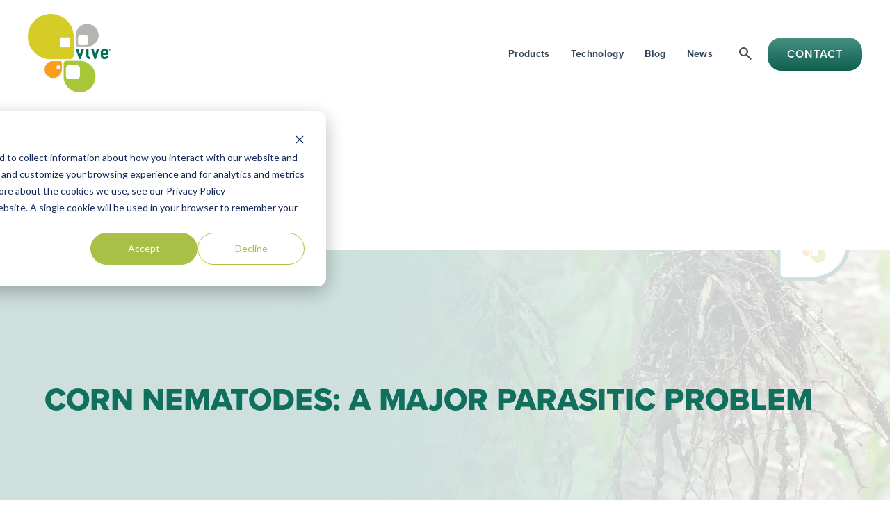

--- FILE ---
content_type: text/html; charset=UTF-8
request_url: https://www.vivecrop.com/blog/corn-nematodes-a-major-parasitic-problem
body_size: 7594
content:
<!doctype html><html lang="en"><head>
    <meta charset="utf-8">
    <title>Corn Nematodes: A Major Parasitic Problem</title>
    <link rel="shortcut icon" href="https://www.vivecrop.com/hubfs/vive-favicon.png">
    <meta name="description" content="Combat corn nematodes with Averland FC! This fertilizer-combatable nematicide takes care of pests AND increases the efficiency of your planting operation.">
    <link type="text/css" rel="stylesheet" href="https://www.vivecrop.com/hubfs/hub_generated/template_assets/1/54956686893/1763047668297/template_main.min.css">
    <link rel="stylesheet" href="https://fonts.googleapis.com/css2?family=Material+Symbols+Outlined:opsz,wght,FILL,GRAD@20..48,100..700,0..1,-50..200">
    
<link type="text/css" rel="stylesheet" href="https://www.vivecrop.com/hubfs/hub_generated/template_assets/1/54956140085/1763047671080/template__blog.min.css">

    
    
    <meta name="viewport" content="width=device-width, initial-scale=1">

    
    <meta property="og:description" content="Combat corn nematodes with Averland FC! This fertilizer-combatable nematicide takes care of pests AND increases the efficiency of your planting operation.">
    <meta property="og:title" content="Corn Nematodes: A Major Parasitic Problem">
    <meta name="twitter:description" content="Combat corn nematodes with Averland FC! This fertilizer-combatable nematicide takes care of pests AND increases the efficiency of your planting operation.">
    <meta name="twitter:title" content="Corn Nematodes: A Major Parasitic Problem">

    

    
    <style>
a.cta_button{-moz-box-sizing:content-box !important;-webkit-box-sizing:content-box !important;box-sizing:content-box !important;vertical-align:middle}.hs-breadcrumb-menu{list-style-type:none;margin:0px 0px 0px 0px;padding:0px 0px 0px 0px}.hs-breadcrumb-menu-item{float:left;padding:10px 0px 10px 10px}.hs-breadcrumb-menu-divider:before{content:'›';padding-left:10px}.hs-featured-image-link{border:0}.hs-featured-image{float:right;margin:0 0 20px 20px;max-width:50%}@media (max-width: 568px){.hs-featured-image{float:none;margin:0;width:100%;max-width:100%}}.hs-screen-reader-text{clip:rect(1px, 1px, 1px, 1px);height:1px;overflow:hidden;position:absolute !important;width:1px}
</style>

<link rel="stylesheet" href="https://www.vivecrop.com/hubfs/hub_generated/template_assets/1/54956809500/1763047673733/template_theme-overrides.min.css">
<link rel="stylesheet" href="https://www.vivecrop.com/hubfs/hub_generated/module_assets/1/170621522593/1741505202358/module_U4M-header.min.css">
<link rel="stylesheet" href="https://www.vivecrop.com/hubfs/hub_generated/module_assets/1/58081469959/1741505166005/module_Custom_Post_Hero.min.css">
    

    
<!--  Added by GoogleAnalytics4 integration -->
<script>
var _hsp = window._hsp = window._hsp || [];
window.dataLayer = window.dataLayer || [];
function gtag(){dataLayer.push(arguments);}

var useGoogleConsentModeV2 = true;
var waitForUpdateMillis = 1000;


if (!window._hsGoogleConsentRunOnce) {
  window._hsGoogleConsentRunOnce = true;

  gtag('consent', 'default', {
    'ad_storage': 'denied',
    'analytics_storage': 'denied',
    'ad_user_data': 'denied',
    'ad_personalization': 'denied',
    'wait_for_update': waitForUpdateMillis
  });

  if (useGoogleConsentModeV2) {
    _hsp.push(['useGoogleConsentModeV2'])
  } else {
    _hsp.push(['addPrivacyConsentListener', function(consent){
      var hasAnalyticsConsent = consent && (consent.allowed || (consent.categories && consent.categories.analytics));
      var hasAdsConsent = consent && (consent.allowed || (consent.categories && consent.categories.advertisement));

      gtag('consent', 'update', {
        'ad_storage': hasAdsConsent ? 'granted' : 'denied',
        'analytics_storage': hasAnalyticsConsent ? 'granted' : 'denied',
        'ad_user_data': hasAdsConsent ? 'granted' : 'denied',
        'ad_personalization': hasAdsConsent ? 'granted' : 'denied'
      });
    }]);
  }
}

gtag('js', new Date());
gtag('set', 'developer_id.dZTQ1Zm', true);
gtag('config', 'G-0MBQV6QM40');
</script>
<script async src="https://www.googletagmanager.com/gtag/js?id=G-0MBQV6QM40"></script>

<!-- /Added by GoogleAnalytics4 integration -->

<!--  Added by GoogleTagManager integration -->
<script>
var _hsp = window._hsp = window._hsp || [];
window.dataLayer = window.dataLayer || [];
function gtag(){dataLayer.push(arguments);}

var useGoogleConsentModeV2 = true;
var waitForUpdateMillis = 1000;



var hsLoadGtm = function loadGtm() {
    if(window._hsGtmLoadOnce) {
      return;
    }

    if (useGoogleConsentModeV2) {

      gtag('set','developer_id.dZTQ1Zm',true);

      gtag('consent', 'default', {
      'ad_storage': 'denied',
      'analytics_storage': 'denied',
      'ad_user_data': 'denied',
      'ad_personalization': 'denied',
      'wait_for_update': waitForUpdateMillis
      });

      _hsp.push(['useGoogleConsentModeV2'])
    }

    (function(w,d,s,l,i){w[l]=w[l]||[];w[l].push({'gtm.start':
    new Date().getTime(),event:'gtm.js'});var f=d.getElementsByTagName(s)[0],
    j=d.createElement(s),dl=l!='dataLayer'?'&l='+l:'';j.async=true;j.src=
    'https://www.googletagmanager.com/gtm.js?id='+i+dl;f.parentNode.insertBefore(j,f);
    })(window,document,'script','dataLayer','GTM-P8THQ68X');

    window._hsGtmLoadOnce = true;
};

_hsp.push(['addPrivacyConsentListener', function(consent){
  if(consent.allowed || (consent.categories && consent.categories.analytics)){
    hsLoadGtm();
  }
}]);

</script>

<!-- /Added by GoogleTagManager integration -->


<!-- Google tag (gtag.js) -->
<script async src="https://www.googletagmanager.com/gtag/js?id=G-0MBQV6QM40"></script>
<script>
  window.dataLayer = window.dataLayer || [];
  function gtag(){dataLayer.push(arguments);}
  gtag('js', new Date());

  gtag('config', 'G-0MBQV6QM40');
</script>

<style>
/* added by Luke Finsaas · 1.3.24 */
.section-product-cards #xyler {
display: none;
}  
  .header {
    z-index: 99;
  }
  
@media screen and (max-width: 767px) {
	.header {
    	padding: 0px 0px 30px;
	}
  	#wrap {
    	top: 90px;
  	}
  	.header .mobile-menu .hs-menu-wrapper>ul>li.active-branch>a {
      color: black !important;
  }
  #blog-post-hero {
    padding-top: 0px;
  }
}      
</style>

  
<link rel="amphtml" href="https://www.vivecrop.com/blog/corn-nematodes-a-major-parasitic-problem?hs_amp=true">

<meta property="og:image" content="https://content.ces.ncsu.edu/media/images/Lesion_nematode.jpeg">
<meta property="og:image:width" content="600">
<meta property="og:image:height" content="355">

<meta name="twitter:image" content="https://content.ces.ncsu.edu/media/images/Lesion_nematode.jpeg">


<meta property="og:url" content="https://www.vivecrop.com/blog/corn-nematodes-a-major-parasitic-problem">
<meta name="twitter:card" content="summary_large_image">

<link rel="canonical" href="https://www.vivecrop.com/blog/corn-nematodes-a-major-parasitic-problem">

<meta property="og:type" content="article">
<link rel="alternate" type="application/rss+xml" href="https://www.vivecrop.com/blog/rss.xml">
<meta name="twitter:domain" content="www.vivecrop.com">
<script src="//platform.linkedin.com/in.js" type="text/javascript">
    lang: en_US
</script>

<meta http-equiv="content-language" content="en">






  <meta name="generator" content="HubSpot"></head>
  <body>
<!--  Added by GoogleTagManager integration -->
<noscript><iframe src="https://www.googletagmanager.com/ns.html?id=GTM-P8THQ68X" height="0" width="0" style="display:none;visibility:hidden"></iframe></noscript>

<!-- /Added by GoogleTagManager integration -->

    <div class="body-wrapper   hs-content-id-66525960724 hs-blog-post hs-blog-id-57552889231">
      

          <div id="hs_cos_wrapper_U4M-header" class="hs_cos_wrapper hs_cos_wrapper_widget hs_cos_wrapper_type_module" style="" data-hs-cos-general-type="widget" data-hs-cos-type="module"><header class="u4m-header">
        <a class="skip-to-content-link" href="#main-content">Skip to content</a>
        <div class="inner">
            <div class="logo">
                <a href="https://www.vivecrop.com/">
                    <img src="https://www.vivecrop.com/hs-fs/hubfs/Vive%20logo%20LRG%20PNG.png?width=762&amp;height=720&amp;name=Vive%20logo%20LRG%20PNG.png" width="762" height="720" alt="Vive logo LRG PNG" srcset="https://www.vivecrop.com/hs-fs/hubfs/Vive%20logo%20LRG%20PNG.png?width=381&amp;height=360&amp;name=Vive%20logo%20LRG%20PNG.png 381w, https://www.vivecrop.com/hs-fs/hubfs/Vive%20logo%20LRG%20PNG.png?width=762&amp;height=720&amp;name=Vive%20logo%20LRG%20PNG.png 762w, https://www.vivecrop.com/hs-fs/hubfs/Vive%20logo%20LRG%20PNG.png?width=1143&amp;height=1080&amp;name=Vive%20logo%20LRG%20PNG.png 1143w, https://www.vivecrop.com/hs-fs/hubfs/Vive%20logo%20LRG%20PNG.png?width=1524&amp;height=1440&amp;name=Vive%20logo%20LRG%20PNG.png 1524w, https://www.vivecrop.com/hs-fs/hubfs/Vive%20logo%20LRG%20PNG.png?width=1905&amp;height=1800&amp;name=Vive%20logo%20LRG%20PNG.png 1905w, https://www.vivecrop.com/hs-fs/hubfs/Vive%20logo%20LRG%20PNG.png?width=2286&amp;height=2160&amp;name=Vive%20logo%20LRG%20PNG.png 2286w" sizes="(max-width: 762px) 100vw, 762px">
                </a>
            </div>
            <div class="menu"><span id="hs_cos_wrapper_U4M-header_" class="hs_cos_wrapper hs_cos_wrapper_widget hs_cos_wrapper_type_menu" style="" data-hs-cos-general-type="widget" data-hs-cos-type="menu"><div id="hs_menu_wrapper_U4M-header_" class="hs-menu-wrapper active-branch flyouts hs-menu-flow-horizontal" role="navigation" data-sitemap-name="default" data-menu-id="170621732096" aria-label="Navigation Menu">
 <ul role="menu">
  <li class="hs-menu-item hs-menu-depth-1" role="none"><a href="https://www.vivecrop.com/products" role="menuitem">Products</a></li>
  <li class="hs-menu-item hs-menu-depth-1" role="none"><a href="https://www.vivecrop.com/technology" role="menuitem">Technology</a></li>
  <li class="hs-menu-item hs-menu-depth-1" role="none"><a href="https://www.vivecrop.com/blog" role="menuitem">Blog</a></li>
  <li class="hs-menu-item hs-menu-depth-1" role="none"><a href="https://www.vivecrop.com/news" role="menuitem">News</a></li>
 </ul>
</div></span></div>
            <div class="search-toggle" tabindex="0">
                <span class="material-symbols-outlined search-toggle-button">
                search
                </span>
            </div>
            <div class="cta">
                 <span id="hs_cos_wrapper_U4M-header_" class="hs_cos_wrapper hs_cos_wrapper_widget hs_cos_wrapper_type_cta" style="" data-hs-cos-general-type="widget" data-hs-cos-type="cta"><div class="hs-web-interactive-inline" style="" data-hubspot-wrapper-cta-id="170680901900"> 
 <a href="https://cta-service-cms2.hubspot.com/web-interactives/public/v1/track/click?encryptedPayload=AVxigLJlc%2F9Czg4mitwaLgei2bi1N0KWKf2mgEtFOud4APHwA1LaBqia7sKLnkqyKcwVQuLY1qTGIYMOz4VcGl0Gtla1rdcZfKrpabcBURzjgaREw2vKOeglRAjdEhN68gMaBtEfiLi3MHVcbbamUnVzmD0tx1iW%2FTIXPgBQ1pkrtd8zwjOu&amp;portalId=20259160" class="hs-inline-web-interactive-170680901900   " data-hubspot-cta-id="170680901900"> Contact </a> 
</div></span>
                
            </div>
            
            <button class="hamburger-toggle x2"><span class="lines"></span></button>
            <div class="offscreen-menu">
                <div class="content">
                    <div class="mobile-search">
                        <div class="hs-search-field"> 
  <div class="hs-search-field__bar"> 
    <form action="/hs-search-results">
      <input type="text" class="hs-search-field__input search-input" name="term" autocomplete="off" aria-label="Search" placeholder="Search">
      
      
      <input type="hidden" name="type" value="SITE_PAGE">
      <input type="hidden" name="type" value="LANDING_PAGE">
      <input type="hidden" name="type" value="BLOG_POST">
      <input type="hidden" name="type" value="LISTING_PAGE">
      <input type="hidden" name="type" value="KNOWLEDGE_ARTICLE">     
      
      
          
      
      
      
      
      <button aria-label="Search" class="search-button"><span class="material-symbols-outlined">
      search
      </span></button>          
      <span class="search-overlay-close search-toggle-button" aria-label="Close"><span class="material-symbols-outlined">
      close
      </span></span>
    </form>
  </div>
  <ul class="hs-search-field__suggestions"></ul>
</div>
                    </div>
                    <div class="mobile-menu">
                        <span id="hs_cos_wrapper_U4M-header_" class="hs_cos_wrapper hs_cos_wrapper_widget hs_cos_wrapper_type_menu" style="" data-hs-cos-general-type="widget" data-hs-cos-type="menu"><div id="hs_menu_wrapper_U4M-header_" class="hs-menu-wrapper active-branch no-flyouts hs-menu-flow-vertical" role="navigation" data-sitemap-name="default" data-menu-id="170621732096" aria-label="Navigation Menu">
 <ul role="menu">
  <li class="hs-menu-item hs-menu-depth-1" role="none"><a href="https://www.vivecrop.com/products" role="menuitem">Products</a></li>
  <li class="hs-menu-item hs-menu-depth-1" role="none"><a href="https://www.vivecrop.com/technology" role="menuitem">Technology</a></li>
  <li class="hs-menu-item hs-menu-depth-1" role="none"><a href="https://www.vivecrop.com/blog" role="menuitem">Blog</a></li>
  <li class="hs-menu-item hs-menu-depth-1" role="none"><a href="https://www.vivecrop.com/news" role="menuitem">News</a></li>
 </ul>
</div></span>
                    </div>
                    <div class="mobile-cta">
                         <span id="hs_cos_wrapper_U4M-header_" class="hs_cos_wrapper hs_cos_wrapper_widget hs_cos_wrapper_type_cta" style="" data-hs-cos-general-type="widget" data-hs-cos-type="cta"><div class="hs-web-interactive-inline" style="" data-hubspot-wrapper-cta-id="170680901900"> 
 <a href="https://cta-service-cms2.hubspot.com/web-interactives/public/v1/track/click?encryptedPayload=AVxigLJlc%2F9Czg4mitwaLgei2bi1N0KWKf2mgEtFOud4APHwA1LaBqia7sKLnkqyKcwVQuLY1qTGIYMOz4VcGl0Gtla1rdcZfKrpabcBURzjgaREw2vKOeglRAjdEhN68gMaBtEfiLi3MHVcbbamUnVzmD0tx1iW%2FTIXPgBQ1pkrtd8zwjOu&amp;portalId=20259160" class="hs-inline-web-interactive-170680901900   " data-hubspot-cta-id="170680901900"> Contact </a> 
</div></span> 
                    </div>
                </div>
            </div>
        </div>
        <div class="search-overlay">
            <div class="hs-search-field"> 
  <div class="hs-search-field__bar"> 
    <form action="/hs-search-results">
      <input type="text" class="hs-search-field__input search-input" name="term" autocomplete="off" aria-label="Search" placeholder="Search">
      
      
      <input type="hidden" name="type" value="SITE_PAGE">
      <input type="hidden" name="type" value="LANDING_PAGE">
      <input type="hidden" name="type" value="BLOG_POST">
      <input type="hidden" name="type" value="LISTING_PAGE">
      <input type="hidden" name="type" value="KNOWLEDGE_ARTICLE">     
      
      
          
      
      
      
      
      <button aria-label="Search" class="search-button"><span class="material-symbols-outlined">
      search
      </span></button>          
      <span class="search-overlay-close search-toggle-button" aria-label="Close"><span class="material-symbols-outlined">
      close
      </span></span>
    </form>
  </div>
  <ul class="hs-search-field__suggestions"></ul>
</div>
        </div>
    </header></div>

          

      

      

<main id="wrap" class="body-container-wrapper">
    <div id="hs_cos_wrapper_module_16348415968912" class="hs_cos_wrapper hs_cos_wrapper_widget hs_cos_wrapper_type_module" style="" data-hs-cos-general-type="widget" data-hs-cos-type="module"><section id="blog-post-hero" class="section-news">
  <div style="background-image: url('https://www.vivecrop.com/hubfs/Vive_Crop_Protection_September2021/Images/benefits-banner.png');">
    <div class="blog-post-overlay"></div>
    <div class="blog-post-inside">
      <div class="container">
        <div class="blog-post-content">
          <h1><span id="hs_cos_wrapper_name" class="hs_cos_wrapper hs_cos_wrapper_meta_field hs_cos_wrapper_type_text" style="" data-hs-cos-general-type="meta_field" data-hs-cos-type="text">Corn Nematodes: A Major Parasitic Problem</span></h1>
          
        </div>
      </div>    
    </div>
    
  </div>
</section></div>
    <section class="section-news">
      <div class="container">
        <div class="section-news-inner">
          <span id="hs_cos_wrapper_post_body" class="hs_cos_wrapper hs_cos_wrapper_meta_field hs_cos_wrapper_type_rich_text" style="" data-hs-cos-general-type="meta_field" data-hs-cos-type="rich_text"><p>By: George Huckabay, Southern Technical Sales Agronomist&nbsp;</p>
<!--more-->
<div><br>
<p>Looking back, the 2021 growing season will go down as one of the most unpredictable years in recent agricultural history. As we head into the 2022 season, many of the same issues that plagued growers in 2021 have been exacerbated by supply chain issues and the rising cost of crop inputs. This has led to numerous discussions with growers concerning their 2022 cropping plans. Growers have stressed “We have to make this year’s crop count,” and “I want to be sure that I am doing everything I can to maximize yield<em>.</em>” Numerous economic studies have been conducted to identify the cost associated with different crop production timings. For corn growers, getting the seed in the ground typically accounts for 40-50% of the total production cost, including fertilizer, lime, seed/tech cost, and any at-plant or in-furrow crop protection products. Maximizing emergence and the early growth of the corn plant is critical.</p>
<p>One early season pest that is not widely known and can cause extensive damage to a crop is the nematode. Nematodes are microscopic round worms that are free-living in the soil. There are thousands of species of nematodes that inhabit the soil, but the ones we are concerned about are the ones classified as plant-parasitic. The main morphological characteristic of plant-parasitic nematodes is the presence of a stylet protruding from their mouth. The nematode damages the roots through this stylet by either stinging or feeding off these roots.</p>
<p><img src="https://content.ces.ncsu.edu/media/images/Lesion_nematode.jpeg" alt="Worm-like lesion nematode as seen under the microscope" loading="lazy" style="margin-left: auto; margin-right: auto; display: block;"></p>
<p style="text-align: center; font-size: 12px;">Figure 1. A lesion nematode female, of the species Pratylenchus penetrans. A. Gorny, NC State University.</p>
<p>When a corn plant’s root system is damaged in the first 50 or so days after emergence, there are several critical physiological yield determining factors that can be adversely affected. One of these physiological processes is the determination of potential ear density. Any stress in that time period could cause the crop to produce less ears per acre. On “fixed” eared varieties the highest yields are achieved by having more ears per acre. Next would be the potential plant parts or the factory development. The last process that occurs is when the nematodes feed. This can be the most severe in the determination of number of rows on the ear. Stress at this period could significantly reduce a grower’s yield. All these processes occur in the first 50 days of the life cycle of the corn plant. Early season nematode injury left untreated can significantly reduce yield potential. Proper detection and diagnosis are paramount in achieving the highest yields possible and putting the growers’ expensive inputs to good use.</p>
<p><img src="https://www.vivecrop.com/hs-fs/hubfs/Corn%20Nematodes.jpg?width=661&amp;name=Corn%20Nematodes.jpg" alt="Corn Nematodes" width="661" loading="lazy" style="width: 661px; margin-left: auto; margin-right: auto; display: block;" srcset="https://www.vivecrop.com/hs-fs/hubfs/Corn%20Nematodes.jpg?width=331&amp;name=Corn%20Nematodes.jpg 331w, https://www.vivecrop.com/hs-fs/hubfs/Corn%20Nematodes.jpg?width=661&amp;name=Corn%20Nematodes.jpg 661w, https://www.vivecrop.com/hs-fs/hubfs/Corn%20Nematodes.jpg?width=992&amp;name=Corn%20Nematodes.jpg 992w, https://www.vivecrop.com/hs-fs/hubfs/Corn%20Nematodes.jpg?width=1322&amp;name=Corn%20Nematodes.jpg 1322w, https://www.vivecrop.com/hs-fs/hubfs/Corn%20Nematodes.jpg?width=1653&amp;name=Corn%20Nematodes.jpg 1653w, https://www.vivecrop.com/hs-fs/hubfs/Corn%20Nematodes.jpg?width=1983&amp;name=Corn%20Nematodes.jpg 1983w" sizes="(max-width: 661px) 100vw, 661px"></p>
<p>Integrated pest management or IPM, is the backbone of combatting nematodes and many other pests. IPM programs use current, comprehensive information on the life cycles of pests and their interaction with the environment to develop a control strategy. Some of these practices are crop rotation, selecting resistant varieties, planting cover crops that reduce nematode populations, proper sampling and detection of nematode populations, and lastly chemical controls. Chemical controls can be a seed treatment, in-furrow nematicide, soil fumigant, or a granular nematicide. Vive Crop Protection’s Averland FC nematicide/insecticide/miticide is the only liquid abamectin product labeled for in-furrow use in corn. Averland FC is compatible with most liquid fertilizers, micronutrients, and other crop inputs so it’s an easy add to any tank mix. The ability to mix Averland FC with liquid fertilizers and apply it while you are planting saves time and resources, creating a more efficient planting operation. <span style="color: #007363;"><a href="/blog/convenient-in-furrow-option-for-corn-nematodes" rel="noopener" target="_blank" style="font-weight: bold; color: #007363;">Averland FC provides suppression</a></span> on a broad spectrum of plant-parasitic nematodes, including root knot, reniform, and stubby root nematodes. Having the nematicide as close to the seed as possible ensures that the seed is protected as soon as it goes in the ground. Plus, Averland FC is not readily leached by rainfall and will stay put longer when compared to other nematicides that can leach or “gas off.”</p>
<p style="font-size: 16px;">To learn more about <span style="color: #007363;"><a href="/products/averland-fc?hsLang=en" rel="noopener" target="_blank" style="font-weight: bold; color: #007363;">Averland FC</a></span> and Vive Crop Protection please visit<span style="color: #007363;"> <a href="/" rel="noopener" target="_blank" style="color: #007363; font-weight: bold;">www.vivecrop.com</a></span>.</p>
<p>&nbsp;</p>
</div></span>
        </div>
      </div>
    </section>
    <section id="section-back" class="section section-back">
      <div class="container">
        <div class="row">

          <a class="btn btn-green btn-green-back" href="https://www.vivecrop.com/blog">Back to Posts</a>

        </div>
      </div>
    </section>
</main>


      
        <div data-global-resource-path="Vive_Crop_Protection_September2021/templates/partials/footer.html">
  <footer id="footer" class="footer new-footer">
    <div class="container">
      <div class="row-flex row-center column-mobile">
        <div class="mobile-footer row-center">
          <nav class="nav-footer uppercase ia-insitenav">
            <span id="hs_cos_wrapper_footer_product_menu" class="hs_cos_wrapper hs_cos_wrapper_widget hs_cos_wrapper_type_menu" style="" data-hs-cos-general-type="widget" data-hs-cos-type="menu"><div id="hs_menu_wrapper_footer_product_menu" class="hs-menu-wrapper active-branch flyouts hs-menu-flow-horizontal" role="navigation" data-sitemap-name="default" data-menu-id="54968736116" aria-label="Navigation Menu">
 <ul role="menu">
  <li class="hs-menu-item hs-menu-depth-1" role="none"><a href="https://www.vivecrop.com/products" role="menuitem">PRODUCTS </a></li>
  <li class="hs-menu-item hs-menu-depth-1" role="none"><a href="https://www.vivecrop.com/about" role="menuitem">ABOUT </a></li>
  <li class="hs-menu-item hs-menu-depth-1" role="none"><a href="https://www.vivecrop.com/technology" role="menuitem">TECHNOLOGY</a></li>
 </ul>
</div></span>
          </nav>
          <nav class="nav-footer uppercase ia-insitenav">
            <span id="hs_cos_wrapper_footer_news_menu" class="hs_cos_wrapper hs_cos_wrapper_widget hs_cos_wrapper_type_menu" style="" data-hs-cos-general-type="widget" data-hs-cos-type="menu"><div id="hs_menu_wrapper_footer_news_menu" class="hs-menu-wrapper active-branch flyouts hs-menu-flow-horizontal" role="navigation" data-sitemap-name="default" data-menu-id="54968761908" aria-label="Navigation Menu">
 <ul role="menu" class="active-branch">
  <li class="hs-menu-item hs-menu-depth-1" role="none"><a href="https://www.vivecrop.com/news" role="menuitem">NEWS </a></li>
  <li class="hs-menu-item hs-menu-depth-1 active active-branch" role="none"><a href="https://www.vivecrop.com/blog" role="menuitem">BLOG </a></li>
  <li class="hs-menu-item hs-menu-depth-1" role="none"><a href="https://www.vivecrop.com/contact" role="menuitem">CONTACT US </a></li>
  <li class="hs-menu-item hs-menu-depth-1" role="none"><a href="https://www.vivecrop.com/career" role="menuitem">CAREERS</a></li>
  <li class="hs-menu-item hs-menu-depth-1" role="none"><a href="https://share.hsforms.com/12QC1OdH6TjOvQS_XThKcKAc282g" role="menuitem" target="_blank" rel="noopener">SIGN UP FOR OUR NEWSLETTER</a></li>
 </ul>
</div></span>
          </nav>
        </div>
        <div class="contact-footer row-center column-mobile column-center">
          <div class="address column-flex"> 
            <div id="hs_cos_wrapper_rich_text_unique_name" class="hs_cos_wrapper hs_cos_wrapper_widget hs_cos_wrapper_type_module widget-type-rich_text" style="" data-hs-cos-general-type="widget" data-hs-cos-type="module"><span id="hs_cos_wrapper_rich_text_unique_name_" class="hs_cos_wrapper hs_cos_wrapper_widget hs_cos_wrapper_type_rich_text" style="" data-hs-cos-general-type="widget" data-hs-cos-type="rich_text"><span><strong>VIVE CROP PROTECTION</strong></span>
<span>
<img src="https://www.vivecrop.com/hubfs/raw_assets/public/Vive_Crop_Protection_September2021/images/phone-icon.png" alt="Call">
<strong>PHONE:</strong> 1-888-760-0187 
</span>
<span>
<img src="https://www.vivecrop.com/hubfs/raw_assets/public/Vive_Crop_Protection_September2021/images/email-icon.png" alt="Email">
<strong>EMAIL:</strong> <a href="mailto:contactus@vivecrop.com">contactus@vivecrop.com</a></span></span></div>

            
            </div> <!-- .address -->
            <div class="cm-social-icons">
              <div id="hs_cos_wrapper_header_social_icons" class="hs_cos_wrapper hs_cos_wrapper_widget hs_cos_wrapper_type_module widget-type-rich_text" style="" data-hs-cos-general-type="widget" data-hs-cos-type="module"><span id="hs_cos_wrapper_header_social_icons_" class="hs_cos_wrapper hs_cos_wrapper_widget hs_cos_wrapper_type_rich_text" style="" data-hs-cos-general-type="widget" data-hs-cos-type="rich_text"><a href="https://twitter.com/vivecrop" target="_blank" rel="noopener"> <img src="https://www.vivecrop.com/hubfs/raw_assets/public/Vive_Crop_Protection_September2021/images/icon-twitter.png" alt="Twitter"> </a> <a href="https://www.facebook.com/ViveCrop/" target="_blank" rel="noopener"> <img src="https://www.vivecrop.com/hubfs/raw_assets/public/Vive_Crop_Protection_September2021/images/icon-facebook.png" alt="Facebook"> </a> <a href="https://www.instagram.com/vive_crop_protection/" target="_blank" rel="noopener"> <img src="https://www.vivecrop.com/hubfs/raw_assets/public/Vive_Crop_Protection_September2021/images/icon-instagram.png" alt="Instagram"> </a> <a href="https://www.linkedin.com/company/vive-crop-protection" target="_blank" rel="noopener"> <img src="https://www.vivecrop.com/hubfs/raw_assets/public/Vive_Crop_Protection_September2021/images/icon-linkedin.png" alt="LinkedIn"> </a> <a href="https://www.youtube.com/c/Vivecrop" target="_blank" rel="noopener"> <img src="https://www.vivecrop.com/hubfs/raw_assets/public/Vive_Crop_Protection_September2021/images/icon-youtube.png" alt="Youtube"> </a></span></div>
            </div>
        </div>
      </div>
      <div class="row-flex row-100 row-center padding-xs-top">
        <div id="hs_cos_wrapper_footer_copyright_text" class="hs_cos_wrapper hs_cos_wrapper_widget hs_cos_wrapper_type_module widget-type-text" style="" data-hs-cos-general-type="widget" data-hs-cos-type="module"><span id="hs_cos_wrapper_footer_copyright_text_" class="hs_cos_wrapper hs_cos_wrapper_widget hs_cos_wrapper_type_text" style="" data-hs-cos-general-type="widget" data-hs-cos-type="text">Copyright © 2008-2025 <a href="/privacy-policy">Privacy Policy and </a><a href="/terms-of-use">Terms of Use</a>. All rights reserved.</span></div>
      </div>
    </div>
  </footer>
</div>
      
    </div>
    
    
    <script src="/hs/hsstatic/jquery-libs/static-1.4/jquery/jquery-1.11.2.js"></script>
<script src="/hs/hsstatic/jquery-libs/static-1.4/jquery-migrate/jquery-migrate-1.2.1.js"></script>
<script>hsjQuery = window['jQuery'];</script>
<!-- HubSpot performance collection script -->
<script defer src="/hs/hsstatic/content-cwv-embed/static-1.1293/embed.js"></script>
<script src="https://www.vivecrop.com/hubfs/hub_generated/template_assets/1/54955892868/1763047671689/template_main.min.js"></script>
<script>
var hsVars = hsVars || {}; hsVars['language'] = 'en';
</script>

<script src="/hs/hsstatic/cos-i18n/static-1.53/bundles/project.js"></script>
<script src="https://f.hubspotusercontent30.net/hubfs/302335/scripts/jquery-3.5.1.min.js"></script>
<script src="https://cdn2.hubspot.net/hubfs/302335/unified3/libraries/hubspot.search.min.js"></script>
<script src="https://cdn2.hubspot.net/hubfs/302335/unified3/libraries/jquery.nb.offscreenMenuToggle.min.js"></script>
<script src="https://cdn2.hubspot.net/hubfs/302335/unified3/libraries/aos3.min.js"></script>
<script src="https://f.hubspotusercontent30.net/hubfs/302335/unified-assets/lazyload.min.js"></script>
<script src="https://cdn2.hubspot.net/hubfs/302335/unified3/libraries/js.cookie.min.js"></script>
<script src="https://f.hubspotusercontent30.net/hubfs/302335/hc-sticky.js"></script>
<script src="https://www.vivecrop.com/hubfs/hub_generated/module_assets/1/170621522593/1741505202358/module_U4M-header.min.js"></script>
<script src="/hs/hsstatic/keyboard-accessible-menu-flyouts/static-1.17/bundles/project.js"></script>
<!-- Start of Web Interactives Embed Code -->
<script defer src="https://js.hubspot.com/web-interactives-embed.js" type="text/javascript" id="hubspot-web-interactives-loader" data-loader="hs-previewer" data-hsjs-portal="20259160" data-hsjs-env="prod" data-hsjs-hublet="na1"></script>
<!-- End of Web Interactives Embed Code -->

<!-- Start of HubSpot Analytics Code -->
<script type="text/javascript">
var _hsq = _hsq || [];
_hsq.push(["setContentType", "blog-post"]);
_hsq.push(["setCanonicalUrl", "https:\/\/www.vivecrop.com\/blog\/corn-nematodes-a-major-parasitic-problem"]);
_hsq.push(["setPageId", "66525960724"]);
_hsq.push(["setContentMetadata", {
    "contentPageId": 66525960724,
    "legacyPageId": "66525960724",
    "contentFolderId": null,
    "contentGroupId": 57552889231,
    "abTestId": null,
    "languageVariantId": 66525960724,
    "languageCode": "en",
    
    
}]);
</script>

<script type="text/javascript" id="hs-script-loader" async defer src="/hs/scriptloader/20259160.js"></script>
<!-- End of HubSpot Analytics Code -->


<script type="text/javascript">
var hsVars = {
    render_id: "273f7271-4194-46b7-8a6f-38ffee212b49",
    ticks: 1763732742254,
    page_id: 66525960724,
    
    content_group_id: 57552889231,
    portal_id: 20259160,
    app_hs_base_url: "https://app.hubspot.com",
    cp_hs_base_url: "https://cp.hubspot.com",
    language: "en",
    analytics_page_type: "blog-post",
    scp_content_type: "",
    
    analytics_page_id: "66525960724",
    category_id: 3,
    folder_id: 0,
    is_hubspot_user: false
}
</script>


<script defer src="/hs/hsstatic/HubspotToolsMenu/static-1.432/js/index.js"></script>



<div id="fb-root"></div>
  <script>(function(d, s, id) {
  var js, fjs = d.getElementsByTagName(s)[0];
  if (d.getElementById(id)) return;
  js = d.createElement(s); js.id = id;
  js.src = "//connect.facebook.net/en_GB/sdk.js#xfbml=1&version=v3.0";
  fjs.parentNode.insertBefore(js, fjs);
 }(document, 'script', 'facebook-jssdk'));</script> <script>!function(d,s,id){var js,fjs=d.getElementsByTagName(s)[0];if(!d.getElementById(id)){js=d.createElement(s);js.id=id;js.src="https://platform.twitter.com/widgets.js";fjs.parentNode.insertBefore(js,fjs);}}(document,"script","twitter-wjs");</script>
 


    
      
    
  
</body></html>

--- FILE ---
content_type: text/css
request_url: https://www.vivecrop.com/hubfs/hub_generated/template_assets/1/54956140085/1763047671080/template__blog.min.css
body_size: 1368
content:
#banner-news .container{background-position:50%;background-repeat:no-repeat;background-size:cover;height:auto;margin:0 auto 107px;max-height:900px;max-width:1200px;min-height:500px;overflow:hidden;padding:50px 25px;position:relative;top:107px;width:100%}.hs-blog-listing .section-home-news{padding-top:0}.hs-blog-listing .dnd-section{padding:0}.hs-blog-listing .dnd-section>.row-fluid{max-width:100%!important;padding:0!important}.hs-blog-listing .widget-type-custom_widget{width:100%}.section-news-inner{font-family:proxima-nova,Helvetica,Arial,sans-serif;font-size:16px;line-height:1.5}.section-news-inner p:not(:last-child){margin:0 0 20px}.section-news-inner p{margin:0}.hs-blog-listing div#hs_cos_wrapper_dnd_area_header-module-1{width:100%}#banner-news .container h1{margin:0}.section-home-news{padding-bottom:30px;padding-top:30px}.section-home-news .container{margin:0 auto;max-width:1200px}.section-home-news-top-content{display:inline-flex;justify-content:center;padding-left:24px;padding-right:24px;text-align:center;width:100%}.section-home-news-top-content a{color:#4e4e50;display:inline-block;font-size:16px;font-weight:bolder;letter-spacing:1px;line-height:1;margin-bottom:7px;margin-top:.5rem;padding-left:20px;position:relative;text-transform:uppercase}.section-home-news-top-content{padding-bottom:30px}.section-home-news-top-content a:before{background-position:0;background-repeat:no-repeat;background-size:auto 100%;content:"";height:10px;left:0;margin-top:2px;position:absolute;top:0;width:20px}.section-home-news .news-home-box-wrapper{display:inline-flex;flex-flow:wrap;justify-content:space-between;padding-left:24px;padding-right:24px;width:100%}.section-home-news .news-home-box{background:linear-gradient(#dcdddb,#fff);border-radius:25px;display:inline-flex;justify-content:center;margin:20px 5px;max-width:32%;padding:8px 30px;width:100%}.section-home-news .news-home-box-flex{display:inline-flex;flex-direction:column;width:100%}.section-home-news span.news-date-label{font-family:proxima-nova,sans-serif;font-size:14px;font-style:normal;font-weight:300;text-align:center;text-transform:uppercase}.section-home-news .home-news-img{background-color:#fff;background-position:50%;background-repeat:no-repeat;background-size:cover;border-radius:25px;flex-basis:auto;flex-grow:0;flex-shrink:1;height:220px;margin-top:10px}.section-home-news .show-mobile{display:none}.section-home-news .home-news-info-container h6{border-bottom:2px solid transparent;-moz-border-image:linear-gradient(90deg,#116f5d,hsla(0,0%,100%,.5));-webkit-border-image:linear-gradient(90deg,#116f5d,hsla(0,0%,100%,.5));-o-border-image:linear-gradient(90deg,#116f5d,hsla(0,0%,100%,.5));border-image:linear-gradient(90deg,#116f5d,hsla(0,0%,100%,.5));border-image-slice:1;font-weight:800;padding-bottom:8px;padding-top:12px}.section-home-news .home-news-info-container p{font-weight:300}.section-home-news span.news-date-label.show-mobile{font-size:14px;text-align:left}.section-home-news .cta-btn{background:linear-gradient(#469082,#0e5f4f);border-radius:20px;color:#fff;cursor:pointer;display:inline-block;font-size:16px;font-weight:600;letter-spacing:1px;line-height:1;margin-top:20px;padding:14px 28px;position:relative;text-transform:uppercase;-webkit-transition:all .4s;transition:all .4s}.section-home-news .home-news-info-btn.hide-mobile{text-align:center}.section-home-news .cta-btn:hover{background:#f49c36;color:#fff;-webkit-transition:all .4s;transition:all .4s}.blog-pagination{-webkit-box-align:center;-ms-flex-align:center;align-items:center;display:-webkit-box;display:-ms-flexbox;display:flex;-webkit-box-pack:center;-ms-flex-pack:center;justify-content:center;padding:0 0 60px;text-align:center}.blog-pagination.linked{-webkit-box-pack:justify;-ms-flex-pack:justify;justify-content:space-between}.blog-pagination__link{border:2px solid transparent;border-radius:7px;display:-webkit-inline-box;display:-ms-inline-flexbox;display:inline-flex;line-height:1;margin:0 .1rem;padding:.25rem .4rem;text-decoration:none}.blog-pagination__link--active{border:2px solid #b0c1d4}.blog-pagination__link:focus,.blog-pagination__link:hover{text-decoration:none}.blog-pagination__next-link,.blog-pagination__prev-link{-webkit-box-align:center;-ms-flex-align:center;align-items:center;display:-webkit-inline-box;display:-ms-inline-flexbox;display:inline-flex}.blog-pagination__prev-link{margin-right:.25rem;text-align:right}.blog-pagination__next-link{margin-left:.25rem;text-align:left}.blog-pagination__link.blog-pagination__next-link--disabled,.blog-pagination__link.blog-pagination__prev-link--disabled{color:#b0c1d4;cursor:default;pointer-events:none}.blog-pagination__next-link svg,.blog-pagination__prev-link svg{fill:#494a52;margin:0 5px}.blog-pagination__next-link--disabled svg,.blog-pagination__prev-link--disabled svg{fill:#b0c1d4}.blog-pagination__number-link:focus,.blog-pagination__number-link:hover{border:2px solid #b0c1d4}.cm-listing-content .padding-xs{padding-bottom:30px;padding-top:30px;width:100%}.hs-blog-listing .dnd-section .dnd-column{padding:0!important}.cm-listing-content .padding-xs h6{border-bottom:2px solid transparent;-moz-border-image:linear-gradient(90deg,#116f5d,hsla(0,0%,100%,.5));-webkit-border-image:linear-gradient(90deg,#116f5d,hsla(0,0%,100%,.5));-o-border-image:linear-gradient(90deg,#116f5d,hsla(0,0%,100%,.5));border-image:linear-gradient(90deg,#116f5d,hsla(0,0%,100%,.5));border-image-slice:1;font-weight:800;padding-bottom:8px;padding-top:12px}.hs-blog-listing #wrap,.hs-blog-post #wrap{padding-bottom:70px}.bottom-blog-listing.row-flex.row-100{display:inline-flex;padding-left:24px;padding-right:24px;width:100%}.bottom-blog-listing.row-flex.row-100 p.news-date-label{font-family:proxima-nova,sans-serif;font-size:14px;font-style:normal;font-weight:300;line-height:1.5;margin-bottom:20px;margin-right:10px;margin-top:0;min-width:140px;text-transform:uppercase}.bottom-blog-listing.row-flex.row-100 .font-18{color:#116f5d;font-family:proxima-nova,Helvetica,Arial,sans-serif;font-size:18px;line-height:1.5;margin:0}.hs-blog-post #banner-news .container{align-items:center;display:flex}.hs-blog-post #banner-news h3 span{display:block}.hs-blog-post #banner-news .container>.row-flex{padding-bottom:30px}section#section-back .container,section.section-news .container{margin:0 auto;max-width:1200px;padding:0 24px}section#section-back{padding:50px 0}section#section-back a.btn{color:#116f5d;display:inline-block;font-size:16px;font-weight:bolder;letter-spacing:1px;line-height:1;margin-bottom:7px;margin-top:10px;padding-left:20px;position:relative}section#section-back a.btn:before{background-position:0;background-repeat:no-repeat;background-size:auto 100%;content:"<";height:10px;left:5px;margin-top:2px;position:absolute;top:-3px;width:20px}@media (min-width:768px){.section-home-news{padding-top:40px}.section-home-news,.section-home-news-top-content{padding-bottom:40px}.cm-listing-content .padding-xs{padding-bottom:40px;padding-top:40px}section#section-back{padding-bottom:80px;padding-top:80px}}@media (min-width:1024px){.section-home-news{padding-bottom:60px;padding-top:60px}section#section-back{padding-bottom:120px;padding-top:120px}.cm-listing-content .padding-xs{padding-bottom:60px;padding-top:60px}.section-home-news-top-content{padding-bottom:60px}}@media (max-width:767px){.section-home-news .hide-mobile{display:none}section#section-back .container{padding:0 8px}section.section-news .container{padding:0 16px}.section-home-news .show-mobile{display:block}#banner-news .container{height:auto;margin-bottom:0;max-height:1080px;min-height:300px;padding:50px 16px;top:0}.section-home-news .cta-btn{font-size:14px;margin-top:10px;padding:14px 22px}}@media (max-width:1023px){.section-home-news .news-home-box{border-radius:20px;margin:20px 5px;max-width:48%;padding:4px 18px}.section-home-news .home-news-img{height:150px}}@media (max-width:767px){.section-home-news-top-content a{font-size:14px}.cm-listing-content .padding-xs{padding-left:5px}.section-home-news .news-home-box-wrapper{overflow:hidden;padding:0}.section-home-news .no-image .show-mobile.home-news-info-container{width:100%}.section-home-news .news-home-box{background:linear-gradient(90deg,#dcdddb,#fff);border-radius:0;margin-bottom:20px;max-width:100%;padding:18px;width:100%}.section-home-news .show-mobile{display:none}.section-home-news .show-mobile,.section-home-news span.news-date-label.show-mobile{display:block}.section-home-news .home-news-img{border-radius:15px;height:21vw;width:30vw}.section-home-news .show-mobile.home-news-info-container{display:inline-flex;flex-direction:column;margin-left:10px;width:70vw}.section-home-news .news-home-box-flex{flex-direction:row}.section-home-news a.btn{color:#116f5d;display:inline-block;font-size:14px;font-weight:bolder;letter-spacing:1px;line-height:1;margin-bottom:15px;margin-top:10px;padding-left:20px;position:relative}.section-home-news a.btn:before{background-position:0;background-repeat:no-repeat;background-size:auto 100%;content:">";height:10px;left:5px;margin-top:2px;position:absolute;top:-3px;width:20px}.section-home-news .home-news-info-container p{margin:0}}@media (max-width:545px){.section-home-news .news-home-box{padding:8px}}

--- FILE ---
content_type: text/css
request_url: https://www.vivecrop.com/hubfs/hub_generated/template_assets/1/54956809500/1763047673733/template_theme-overrides.min.css
body_size: 746
content:
main{margin-top:160px;@media (max-width:767px){margin-top:140px}}.content-wrapper{max-width:1200px}.content-wrapper--vertical-spacing,.dnd-section{padding:80px 0}.dnd-section>.row-fluid{max-width:1200px;padding:0 24px}@media (max-width:767px){.dnd-section>.row-fluid{padding:0 16px}}.dnd-section[class*=force-full-width-section]>.row-fluid{padding:0}body{-webkit-font-smoothing:antialiased;-moz-osx-font-smoothing:grayscale;font-family:proxima-nova,Helvetica,Arial,sans-serif;font-size:16px;font-weight:400}a,body{color:#4e4e50}a{cursor:pointer}a:hover{color:#4e4e50}h1,h2,h3,h4,h5,h6{line-height:.75;margin-bottom:10px;text-transform:uppercase}h1{color:#116f5d;font-family:proxima-nova,Helvetica,Arial,sans-serif;font-size:120px;font-weight:800}h2{font-size:72px}h2,h3{color:#116f5d;font-family:proxima-nova,Helvetica,Arial,sans-serif;font-weight:700}h3{font-size:86px}h4{font-size:34px;font-weight:600}h4,h5{color:#116f5d;font-family:proxima-nova,Helvetica,Arial,sans-serif;line-height:1;margin-bottom:20px}h5{font-size:30px;font-weight:400;letter-spacing:5px}h6{color:#116f5d;font-family:proxima-nova,Helvetica,Arial,sans-serif;font-size:24px;font-weight:600;line-height:1}@media (max-width:1200px){h1{font-size:11vw}}@media (max-width:1023px){h2{font-size:7vw}h5{font-size:3vw;letter-spacing:.5vw;line-height:1}}@media (max-width:767px){h2{font-size:9vw}h3{font-size:13vw}h4{font-size:5vw}h6{font-size:16px}h2,h3,h4,h5,h6{margin-bottom:5px}}@media (max-width:450px){h4{font-size:6.9vw}h5{font-size:5vw;letter-spacing:.5vw;line-height:1}}blockquote{border-left-color:#f8fafc}.button,button{background:linear-gradient(#469082,#0e5f4f);border:0 solid #fff;border-radius:20px;color:#fff;padding:16px 52px}.button:focus,.button:hover,button:focus,button:hover{border-color:#d7d7d7;color:#fff}.button:active,button:active{border-color:#fff;color:#fff}main .hs-search-field__bar,main .hs_cos_wrapper_type_email_subscriptions,main .hs_cos_wrapper_type_form,main .hs_cos_wrapper_type_member_login,main .hs_cos_wrapper_type_member_register,main .hs_cos_wrapper_type_password_prompt,main .hs_cos_wrapper_type_password_reset,main .hs_cos_wrapper_type_password_reset_request,main .section.post-footer form,main .widget-type-blog_subscribe,main .widget-type-email_simple_subscription,main .widget-type-google_search,main .widget-type-password_prompt.custom_error_message{background:linear-gradient(#dcdddb,#fff);border-radius:40px;display:block;margin-top:0;min-height:300px;padding:50px 30px}.submitted-message,form{color:#4e4e50;font-size:16px}.form-title{background-color:#dcdddb}.form-title,form label,form legend{color:#116f5d}form input[type=email],form input[type=email]:focus,form input[type=file],form input[type=file]:focus,form input[type=number],form input[type=number]:focus,form input[type=password],form input[type=password]:focus,form input[type=tel],form input[type=tel]:focus,form input[type=text],form input[type=text]:focus,form select,form select:focus,form textarea,form textarea:focus{border-color:#fff}::-webkit-input-placeholder{color:#4e4e50}.hs-fieldtype-date .input .hs-dateinput:before,:-moz-placeholder,:-ms-input-placeholder,::-moz-placeholder,::-webkit-input-placeholder,::placeholder{color:#4e4e50}.fn-date-picker td.is-selected .pika-button{background:#494a52}.fn-date-picker td .pika-button:hover{background-color:#494a52!important}.fn-date-picker td.is-today .pika-button{color:#494a52}form .hs-button,form input[type=submit]{background:linear-gradient(#469082,#0e5f4f);border:0 solid #fff;border-radius:20px;color:#fff;padding:16px 52px}form .hs-button:active,form input[type=submit]:active{border-color:#fff;color:#fff}table{background-color:#fff}table,td,th{border-color:#000}td,th{color:#000}thead td,thead th{background-color:#000;border-bottom-color:#000;color:#fff}tfoot td{background-color:#fff;color:#000}.header{background-color:hsla(0,0%,100%,0)}.header .mobile-menu .hs-menu-wrapper>ul>li>a{background:linear-gradient(#fff,#f3f4f3);-webkit-box-shadow:inset 0 -16px 16px -8px hsla(0,0%,55%,.2);box-shadow:inset 0 -16px 16px -8px hsla(0,0%,55%,.2);color:#6f6f6f}.header .mobile-menu .hs-menu-wrapper>ul>li>a:hover{background:#f3f4f3;color:#6f6f6f}.header .mobile-menu .hs-menu-wrapper>ul>li.active-branch>a{background-color:#b4b5b0;color:#fff}.header .mobile-menu .hs-menu-wrapper ul li.hs-item-has-children>ul{background-color:#fff}.header .mobile-menu .hs-menu-wrapper ul li.hs-item-has-children>ul>li a{color:#6f6f6f}.header .mobile-menu .hs-menu-wrapper ul li.hs-item-has-children>ul>li a:hover{background-color:#f9f9f9;color:#6f6f6f}.header .mobile-menu .hs-menu-wrapper ul li.hs-item-has-children>ul>li.active-branch a{background-color:#b4b5b0;color:#fff}.header .searchform .hs-search-field__input{border-right:2px solid #b4b5b0;color:#999}.header .mobile-menu .hs-menu-wrapper ul li.hs-item-has-children>ul{background-color:#f8f8f8;border:1px solid #eee}.header .mobile-menu .hs-menu-wrapper ul li.hs-item-has-children>ul>li.active-branch{background-color:#b4b5b0}.footer .contact-footer .address span,.footer .contact-footer .address span a,.footer .contact-footer .address span a:hover,.footer a,.footer a:hover{color:#fff}.footer .contact-footer{border-left:1px solid #fff}#hs_cos_wrapper_footer_copyright_text,#hs_cos_wrapper_footer_copyright_text a{color:#fff}.dnd_area-row-0-max-width-section-centering.dnd-section>.row-fluid{margin-left:auto!important;margin-right:auto!important;max-width:1100px!important}.card__price{font-family:proxima-nova,Helvetica,Arial,sans-serif;font-size:86px}.card__price,a.title-link{color:#116f5d}@media (max-width:767px){.row-fluid .widget_1631702240857-padding>#hs_cos_wrapper_widget_1631702240857{padding-top:0!important}}

--- FILE ---
content_type: text/css
request_url: https://www.vivecrop.com/hubfs/hub_generated/module_assets/1/170621522593/1741505202358/module_U4M-header.min.css
body_size: 2033
content:
header.u4m-header{background-color:#fff;left:0;position:fixed;top:0;width:100%;z-index:105}.hs-inline-edit header.u4m-header{pointer-events:none;position:absolute}header.u4m-header .skip-to-content-link{display:block;height:0;overflow:hidden;visibility:hidden}body.hs-landing-page header.u4m-header{animation:none;position:absolute}body.hs-landing-page header.u4m-header div.logo{padding-top:8px}body.hide-header header.u4m-header{display:none}body:not(.hs-landing-page).page-scrolled header.u4m-header{box-shadow:0 1px 12px 0 rgba(51,71,91,.1)}header.u4m-header .inner{align-items:center;display:flex;float:none;margin-left:auto;margin-right:auto;max-width:1240px;padding:20px}body.simple-header header.u4m-header .inner{flex:0 1 800px;margin:20px 0 0;max-width:100%;padding:10px 50px}@media(max-width:768px){body.simple-header header.u4m-header .inner{margin-top:10px}}header.u4m-header .inner .logo{display:flex;flex-grow:1}header.u4m-header .inner .logo img{height:auto;max-width:120px}@media(max-width:768px){header.u4m-header .inner .logo img{max-width:100px}}header.u4m-header .inner .logo a{line-height:1}header.u4m-header .inner .menu{text-align:right}header.u4m-header .inner .menu>span{line-height:1}@media(max-width:1024px){header.u4m-header .inner .menu{display:none}}body.hs-landing-page header.u4m-header .inner .menu{display:none}body.search-overlay-active header.u4m-header .inner .menu{opacity:0;pointer-events:none}header.u4m-header .inner .menu a{color:#33475b;font-family:proxima-nova,helvetica,arial,sans-serif;font-size:14px;font-weight:700;letter-spacing:.35px;line-height:1.6;margin-bottom:20px;max-width:none;overflow:visible;width:auto}@media(max-width:580px){header.u4m-header .inner .menu a{font-size:14px}}header.u4m-header .inner .menu a:hover{color:#0077c8}header.u4m-header .inner .menu .hs-menu-wrapper.hs-menu-wrapper.hs-menu-flow-horizontal ul{display:block;line-height:normal;margin:0;padding:0}header.u4m-header .inner .menu .hs-menu-wrapper.hs-menu-wrapper.hs-menu-flow-horizontal>ul{display:flex;list-style:none;margin:0}header.u4m-header .inner .menu .hs-menu-wrapper.hs-menu-wrapper.hs-menu-flow-horizontal>ul>li>a{margin-top:0}header.u4m-header .inner .menu .hs-menu-wrapper.hs-menu-wrapper.hs-menu-flow-horizontal ul li a{margin:0;padding:5px 15px;width:auto}header.u4m-header .inner .menu .hs-menu-wrapper.hs-menu-wrapper.hs-menu-flow-horizontal li{margin:0}header.u4m-header .inner .menu .hs-menu-wrapper.hs-menu-wrapper.hs-menu-flow-horizontal ul ul li{text-align:left}header.u4m-header .inner .menu .hs-menu-wrapper.hs-menu-wrapper.hs-menu-flow-horizontal ul ul li a{font-family:proxima-nova,helvetica,arial,sans-serif;font-size:13px;font-weight:400;letter-spacing:.35px;line-height:1.6;margin:0;padding:10px}@media(max-width:580px){header.u4m-header .inner .menu .hs-menu-wrapper.hs-menu-wrapper.hs-menu-flow-horizontal ul ul li a{font-size:13px}}header.u4m-header .inner .menu .hs-menu-wrapper.hs-menu-wrapper.hs-menu-flow-horizontal .hs-menu-children-wrapper{background-color:#fff;box-shadow:0 10px 50px 0 rgba(51,71,91,.3);transition:unset}header.u4m-header .inner .menu .hs-menu-wrapper.hs-menu-wrapper.hs-menu-flow-horizontal .hs-menu-depth-2 .hs-menu-children-wrapper{padding-top:0}header.u4m-header .inner .menu .hs-menu-depth-1.hs-item-has-children>a:after{color:#7c98b6;content:"";display:inline-block;font-family:Font Awesome\ 5 Pro;font-size:14px;font-weight:900;margin-left:7px;position:relative;top:0}header.u4m-header .inner .menu .hs-menu-depth-2.hs-item-has-children>a:after{content:"";display:inline-block;font-family:Font Awesome\ 5 Pro;font-size:14px;margin-left:7px;position:relative;top:0}header.u4m-header .inner .menu .hs-menu-wrapper.hs-menu-wrapper.hs-menu-flow-horizontal ul li.mega-drop .hs-menu-depth-2.hs-item-has-children>a:after{display:none}header.u4m-header .inner .menu .hs-menu-wrapper.hs-menu-wrapper.hs-menu-flow-horizontal ul li.mega-drop:hover ul.hs-menu-children-wrapper{pointer-events:auto}header.u4m-header .inner .menu .hs-menu-wrapper.hs-menu-wrapper.hs-menu-flow-horizontal ul li.mega-drop ul.hs-menu-children-wrapper{background-color:#fff;display:flex!important;line-height:normal;padding:0 5px 0 0;pointer-events:none}header.u4m-header .inner .menu .hs-menu-wrapper.hs-menu-wrapper.hs-menu-flow-horizontal ul li.mega-drop ul.hs-menu-children-wrapper a{border-bottom:1px solid #cbd6e2;font-family:proxima-nova,helvetica,arial,sans-serif;font-size:16px;font-weight:700;letter-spacing:.25px;line-height:1.6;margin-bottom:20px;padding-bottom:5px;padding-top:5px;transition:none}@media(max-width:580px){header.u4m-header .inner .menu .hs-menu-wrapper.hs-menu-wrapper.hs-menu-flow-horizontal ul li.mega-drop ul.hs-menu-children-wrapper a{font-size:15px}}header.u4m-header .inner .menu .hs-menu-wrapper.hs-menu-wrapper.hs-menu-flow-horizontal ul li.mega-drop ul.hs-menu-children-wrapper a:hover{color:#0077c8;transition:none}header.u4m-header .inner .menu .hs-menu-wrapper.hs-menu-wrapper.hs-menu-flow-horizontal ul li.mega-drop ul.hs-menu-children-wrapper>li{flex:0 0 33.333%;padding:20px 0}header.u4m-header .inner .menu .hs-menu-wrapper.hs-menu-wrapper.hs-menu-flow-horizontal ul li.mega-drop ul.hs-menu-children-wrapper ul.hs-menu-children-wrapper{box-shadow:none;flex-direction:column;left:0;opacity:1;position:relative;visibility:visible;z-index:1}header.u4m-header .inner .menu .hs-menu-wrapper.hs-menu-wrapper.hs-menu-flow-horizontal ul li.mega-drop ul.hs-menu-children-wrapper ul.hs-menu-children-wrapper li{border-left:0;padding:0;text-align:left}header.u4m-header .inner .menu .hs-menu-wrapper.hs-menu-wrapper.hs-menu-flow-horizontal ul li.mega-drop ul.hs-menu-children-wrapper ul.hs-menu-children-wrapper li a{border-bottom:0;font-size:13px;font-weight:400;margin-bottom:15px;padding:0;text-transform:none}header.u4m-header .inner .language-toggle{line-height:1;margin:0 0 0 20px}header.u4m-header .inner .language-toggle .lang_switcher_class{display:block}header.u4m-header .inner .language-toggle .lang_switcher_class .lang_list_class li{margin-bottom:0}header.u4m-header .inner .language-toggle .lang_switcher_class .lang_list_class li a{font-size:12px;font-weight:600;letter-spacing:0;white-space:nowrap}header.u4m-header .inner .language-toggle .lang_switcher_class .lang_list_class li a:hover{color:#0077c8}header.u4m-header .inner .language-toggle>span:empty{display:none}@media(max-width:1024px){header.u4m-header .inner .language-toggle{margin:7px 20px 0}}@media(max-width:580px){header.u4m-header .inner .language-toggle{display:none}}header.u4m-header .inner .search-toggle{line-height:1;margin:0 0 0 20px}body.search-overlay-active header.u4m-header .inner .search-toggle{opacity:0;pointer-events:none}body.hs-landing-page header.u4m-header .inner .search-toggle{display:none}@media(max-width:1024px){header.u4m-header .inner .search-toggle{display:none}}header.u4m-header .inner .search-toggle .search-toggle-button{cursor:pointer}header.u4m-header .inner .search-toggle .search-toggle-button:hover{color:#0077c8}header.u4m-header .inner .cta{margin:0 0 0 20px}body.hs-landing-page header.u4m-header .inner .cta{display:none}@media(max-width:1024px){header.u4m-header .inner .cta{display:none}}header.u4m-header .inner .cta a{background-image:linear-gradient(#469082,#0e5f4f);border-radius:20px;color:#fff;font-size:16px;font-weight:600;letter-spacing:1px;line-height:1;margin:0;padding:14px 28px;text-transform:uppercase}header.u4m-header .inner .cta a:focus,header.u4m-header .inner .cta a:hover{background-color:#f49c36;background-image:unset;color:#fff}header.u4m-header .inner button.hamburger-toggle{background:transparent;border:0;cursor:pointer;display:none;margin:0;padding:0;transition:.3s;-webkit-user-select:none;-moz-user-select:none;user-select:none;z-index:99}html.menu-open header.u4m-header .inner button.hamburger-toggle{display:block}@media(max-width:1024px){header.u4m-header .inner button.hamburger-toggle{display:block}.u4-landing-page header.u4m-header .inner button.hamburger-toggle{display:none}}header.u4m-header .inner button.hamburger-toggle.close{transform:scale3d(.8,.8,.8)}header.u4m-header .inner button.hamburger-toggle.x2 .lines{transition:background .3s ease .5s}header.u4m-header .inner button.hamburger-toggle.x2 .lines:after,header.u4m-header .inner button.hamburger-toggle.x2 .lines:before{transform-origin:50% 50%;transition:top .3s ease .6s,transform .3s ease}header.u4m-header .inner button.hamburger-toggle.x2.close .lines{background:transparent;transition:background .3s ease 0}header.u4m-header .inner button.hamburger-toggle.x2.close .lines:after,header.u4m-header .inner button.hamburger-toggle.x2.close .lines:before{top:0;transition:top .3s ease,transform .3s ease .5s;width:30px}header.u4m-header .inner button.hamburger-toggle.x2.close .lines:before{transform:rotate(45deg)}header.u4m-header .inner button.hamburger-toggle.x2.close .lines:after{transform:rotate(-45deg)}header.u4m-header .inner button.hamburger-toggle:focus,header.u4m-header .inner button.hamburger-toggle:hover{background:transparent;opacity:1}header.u4m-header .inner button.hamburger-toggle:active{background:transparent;transition:0}header.u4m-header .inner button.hamburger-toggle .lines{background:#33475b;border-radius:0;display:inline-block;height:3px;position:relative;transition:.3s;width:30px}header.u4m-header .inner button.hamburger-toggle .lines:after,header.u4m-header .inner button.hamburger-toggle .lines:before{background:#33475b;border-radius:0;content:"";display:inline-block;height:3px;left:0;position:absolute;transform-origin:.28571px center;transition:.3s;width:30px}.menu-open header.u4m-header .inner button.hamburger-toggle .lines:after,.menu-open header.u4m-header .inner button.hamburger-toggle .lines:before{background:#fff}header.u4m-header .inner button.hamburger-toggle .lines:before{top:10px}header.u4m-header .inner button.hamburger-toggle .lines:after{top:-10px}.hs-landing-page header.u4m-header .inner button.hamburger-toggle{display:none}header.u4m-header .inner .offscreen-menu{display:none;height:100vh;left:0;position:absolute;top:-100vh;transition:.25s ease-in;visibility:hidden;width:100%}.menu-open header.u4m-header .inner .offscreen-menu{height:100vh;opacity:1;pointer-events:auto;top:0;visibility:visible;z-index:98}.menu-closing header.u4m-header .inner .offscreen-menu{top:-100vh}header.u4m-header .inner .offscreen-menu .content{background-color:rgba(51,71,91,.98);border:0;height:100%;overflow:scroll;padding:80px 0 30px;position:relative;width:100%}header.u4m-header .inner .offscreen-menu .mobile-menu div{border-bottom:2px solid hsla(0,0%,100%,.1);border-top:2px solid hsla(0,0%,100%,.1);margin-bottom:40px;margin-top:40px;padding-top:20px}header.u4m-header .inner .offscreen-menu .mobile-menu div.child-trigger{display:none!important}header.u4m-header .inner .offscreen-menu .mobile-menu div ul{padding-left:unset}header.u4m-header .inner .offscreen-menu .mobile-menu div ul li:hover>a{background:rgba(237,240,242,.1)}header.u4m-header .inner .offscreen-menu .mobile-menu div ul li.hs-item-has-children ul.hs-menu-children-wrapper{left:0;margin:10px 0;padding-bottom:10px}header.u4m-header .inner .offscreen-menu .mobile-menu div a{border-bottom:0;color:#fff;font-family:proxima-nova,helvetica,arial,sans-serif;font-size:22px;letter-spacing:.25px;line-height:1.4;margin-bottom:0;max-width:none;overflow:visible;white-space:normal;width:auto}@media(max-width:580px){header.u4m-header .inner .offscreen-menu .mobile-menu div a{font-size:17px}}header.u4m-header .inner .offscreen-menu .mobile-menu div li.hs-menu-depth-2 a{font-family:proxima-nova,helvetica,arial,sans-serif;font-size:18px;letter-spacing:.25px;line-height:1.6;margin-bottom:0;padding:10px;width:100%}@media(max-width:580px){header.u4m-header .inner .offscreen-menu .mobile-menu div li.hs-menu-depth-2 a{font-size:16px}}header.u4m-header .inner .offscreen-menu .mobile-menu div li.hs-menu-depth-3 a{font-family:proxima-nova,helvetica,arial,sans-serif;font-size:16px;letter-spacing:.25px;line-height:1.6;margin-bottom:0;padding:10}@media(max-width:580px){header.u4m-header .inner .offscreen-menu .mobile-menu div li.hs-menu-depth-3 a{font-size:15px}}header.u4m-header .inner .offscreen-menu .mobile-menu div li.hs-item-has-children>a:after{content:"";display:inline-block;font-family:Material Symbols Outlined;font-size:15px;font-weight:900;margin-left:7px;position:relative;top:-1px}header.u4m-header .inner .offscreen-menu .mobile-menu div li{margin-bottom:10px;text-align:center}header.u4m-header .inner .offscreen-menu .mobile-menu div ul li.hs-item-has-children ul{display:none;position:relative;z-index:999}header.u4m-header .inner .offscreen-menu .mobile-menu div .hs-menu-depth-1,header.u4m-header .inner .offscreen-menu .mobile-menu div .hs-menu-depth-2{background-color:transparent;transition:.25s ease-in}header.u4m-header .inner .offscreen-menu .mobile-menu div .hs-menu-depth-3{margin-left:0;margin-right:0;width:100%}header.u4m-header .inner .offscreen-menu .mobile-menu div .hs-menu-depth-1.toggled{background-color:rgba(237,240,242,.1);transition:.25s ease-in}header.u4m-header .inner .offscreen-menu .mobile-menu div .hs-menu-depth-1.toggled>a{background-color:rgba(237,240,242,.8);color:#33475b}header.u4m-header .inner .offscreen-menu .mobile-menu div .hs-menu-depth-2.toggled{background-color:rgba(237,240,242,.1);transition:.25s ease-in}header.u4m-header .inner .offscreen-menu .mobile-menu div .hs-menu-depth-2.toggled>a{background-color:rgba(237,240,242,.8);color:#33475b}header.u4m-header .inner .offscreen-menu .mobile-cta{text-align:center}header.u4m-header .inner .offscreen-menu .mobile-cta a{background-image:linear-gradient(#469082,#0e5f4f);border-radius:20px;color:#fff;font-size:16px;font-weight:600;letter-spacing:1px;line-height:1;margin:0;padding:14px 28px;text-transform:uppercase}header.u4m-header .inner .offscreen-menu .mobile-cta a:focus,header.u4m-header .inner .offscreen-menu .mobile-cta a:hover{background-color:#f49c36;background-image:unset;color:#fff}header.u4m-header .inner .offscreen-menu .mobile-search{margin-bottom:20px}header.u4m-header .inner .offscreen-menu .mobile-search .hs-search-field{float:none;margin-left:auto;margin-right:auto;max-width:1240px;max-width:700px;padding-left:20px;padding-right:20px}header.u4m-header .inner .offscreen-menu .mobile-search .hs-search-field .hs-search-field__bar form{display:flex;margin-bottom:0}header.u4m-header .inner .offscreen-menu .mobile-search .hs-search-field .hs-search-field__bar form input.search-input{border:0;border-radius:100px 0 0 100px;line-height:1;padding:10px}header.u4m-header .inner .offscreen-menu .mobile-search .hs-search-field .hs-search-field__bar .search-button{background-color:#0077c8;border:0;border-radius:0 100px 100px 0;padding:10px 15px}header.u4m-header .inner .offscreen-menu .mobile-search .hs-search-field .hs-search-field__bar .search-button .material-symbols-outlined{color:#fff;transition:.1s ease-in}header.u4m-header .inner .offscreen-menu .mobile-search .hs-search-field .hs-search-field__bar .search-button:hover i{color:#33475b}header.u4m-header .inner .offscreen-menu .mobile-search .hs-search-field ul.hs-search-field__suggestions{list-style-type:none;margin-bottom:0;padding-left:0}header.u4m-header .inner .offscreen-menu .mobile-search .hs-search-field ul.hs-search-field__suggestions li{text-align:center}header.u4m-header .inner .offscreen-menu .mobile-search .hs-search-field ul.hs-search-field__suggestions li#results-for{color:#fff;font-weight:700;margin-top:20px}header.u4m-header .inner .offscreen-menu .mobile-search .hs-search-field ul.hs-search-field__suggestions li a{color:#fff}header.u4m-header .inner .offscreen-menu .mobile-search .hs-search-field ul.hs-search-field__suggestions li a:hover{color:#0077c8}@media(max-width:1024px){header.u4m-header .inner .offscreen-menu{display:block}}header.u4m-header .search-overlay{align-items:center;background-color:rgba(51,71,91,.9);display:flex;justify-content:center;left:0;min-height:100%;opacity:0;padding:11px 0;pointer-events:none;position:absolute;top:0;transition:.25s ease-in;visibility:hidden;width:100%}body.search-overlay-active header.u4m-header .search-overlay{opacity:1;pointer-events:auto;visibility:visible}header.u4m-header .search-overlay .hs-search-field{float:none;margin-left:auto;margin-right:auto;max-width:1240px;max-width:768px;padding-left:20px;padding-right:20px;position:relative;width:100%}header.u4m-header .search-overlay .hs-search-field .hs-search-field__bar{position:relative}header.u4m-header .search-overlay .hs-search-field .hs-search-field__bar form{display:flex;margin-bottom:0}header.u4m-header .search-overlay .hs-search-field .hs-search-field__bar form input.search-input{border:0;border-radius:100px 0 0 100px;line-height:1;padding:10px}header.u4m-header .search-overlay .hs-search-field .hs-search-field__bar .search-button{background-color:#0077c8;border:0;border-radius:0 100px 100px 0;padding:10px 15px}header.u4m-header .search-overlay .hs-search-field .hs-search-field__bar .search-button i{color:#fff;transition:.1s ease-in}header.u4m-header .search-overlay .hs-search-field .hs-search-field__bar .search-button:hover i{color:#33475b}header.u4m-header .search-overlay .hs-search-field .hs-search-field__bar .search-overlay-close{color:#fff;cursor:pointer;font-size:17px;margin-top:7px;position:absolute;right:-30px;top:0;transition:.1s ease-in}header.u4m-header .search-overlay .hs-search-field .hs-search-field__bar .search-overlay-close:hover{color:#0077c8}header.u4m-header .search-overlay .hs-search-field .hs-search-field__suggestions{box-shadow:0 10px 15px 0 rgba(0,0,0,.071);left:20px;list-style-type:none;padding-left:0;position:absolute;top:calc(100% + 5px);width:calc(100% - 40px)}header.u4m-header .search-overlay .hs-search-field .hs-search-field__suggestions li#results-for{color:#33475b;font-weight:700}header.u4m-header .search-overlay .hs-search-field .hs-search-field__suggestions li a{color:#0077c8}header.u4m-header .search-overlay .hs-search-field .hs-search-field__suggestions li a:hover{color:#33475b}header.u4m-header .search-overlay .hs-search-field.hs-search-field--open .hs-search-field__bar{box-shadow:0 1px 12px 0 rgba(51,71,91,.1)}header.u4m-header .search-overlay .hs-search-field.hs-search-field--open .hs-search-field__suggestions{background-color:#fff;border-radius:0 0 4px 4px;padding:10px}.material-symbols-outlined{font-variation-settings:"FILL" 0,"wght" 400,"GRAD" 0,"opsz" 24}

--- FILE ---
content_type: text/css
request_url: https://www.vivecrop.com/hubfs/hub_generated/module_assets/1/58081469959/1741505166005/module_Custom_Post_Hero.min.css
body_size: -538
content:
#blog-post-hero{display:block;overflow:hidden;padding-bottom:50px;padding-top:200px;width:auto}#blog-post-hero h1{font-size:45px}.blog-post-content>div{font-size:30px}.blog-post-inside{padding:200px 15px 150px;position:relative;z-index:9}#blog-post-hero>div{background-position:50%;background-size:cover;position:relative}.blog-post-overlay{background:#fff;bottom:0;left:0;opacity:.8;position:absolute;right:0;top:0;z-index:8}

--- FILE ---
content_type: application/javascript
request_url: https://www.vivecrop.com/hubfs/hub_generated/module_assets/1/170621522593/1741505202358/module_U4M-header.min.js
body_size: -496
content:
var module_170621522593=function(){new LazyLoad({}).update();const html=document.documentElement,body=document.querySelector("body"),header=document.querySelector(".u4m-header"),searchToggles=header.querySelectorAll(".search-toggle-button"),mobileToggle=header.querySelector(".hamburger-toggle");searchToggles.forEach((toggle=>{toggle.addEventListener("click",(function(){body.classList.toggle("search-overlay-active")}))})),mobileToggle.addEventListener("click",(function(){html.classList.toggle("menu-open"),this.classList.contains("close")?(this.classList.remove("close"),html.classList.toggle("menu-closing"),setTimeout((function(){html.classList.toggle("menu-closing")}),800),open=!1):(this.classList.add("close"),open=!0)}))}();

--- FILE ---
content_type: application/javascript
request_url: https://www.vivecrop.com/hubfs/hub_generated/template_assets/1/54955892868/1763047671689/template_main.min.js
body_size: -41
content:
$(function(){$(".mobile-menu .hs-item-has-children > a").after(' <div class="child-trigger"><i></i></div>'),$(".open-button").click(function(){return $(this).next(".mobile-menu").fadeToggle(250),$("body").toggleClass("open"),$(".child-trigger").removeClass("child-open"),$(".mobile-menu .hs-menu-children-wrapper").fadeOut(250),!1}),-1==navigator.userAgent.indexOf("MSIE")&&1!=!!document.documentMode||$("body").addClass("IE"),$(".child-trigger").click(function(){return $(this).parent().siblings(".hs-item-has-children").find(".child-trigger").removeClass("child-open"),$(this).parent().siblings(".hs-item-has-children").find(".hs-menu-children-wrapper").fadeOut(250),$(this).next(".hs-menu-children-wrapper").fadeToggle(250),$(this).next(".hs-menu-children-wrapper").children(".hs-item-has-children").find(".hs-menu-children-wrapper").fadeOut(250),$(this).next(".hs-menu-children-wrapper").children(".hs-item-has-children").find(".child-trigger").removeClass("child-open"),$(this).toggleClass("child-open"),!1})}),$(function(){$("a[href*=#]:not([href=#])").click(function(){if(location.pathname.replace(/^\//,"")==this.pathname.replace(/^\//,"")&&location.hostname==this.hostname){var target=$(this.hash);if((target=target.length?target:$("[name="+this.hash.slice(1)+"]")).length)return $("html,body").animate({scrollTop:target.offset().top-184},600),!1}})});
//# sourceURL=https://20259160.fs1.hubspotusercontent-na1.net/hubfs/20259160/hub_generated/template_assets/1/54955892868/1763047671689/template_main.js